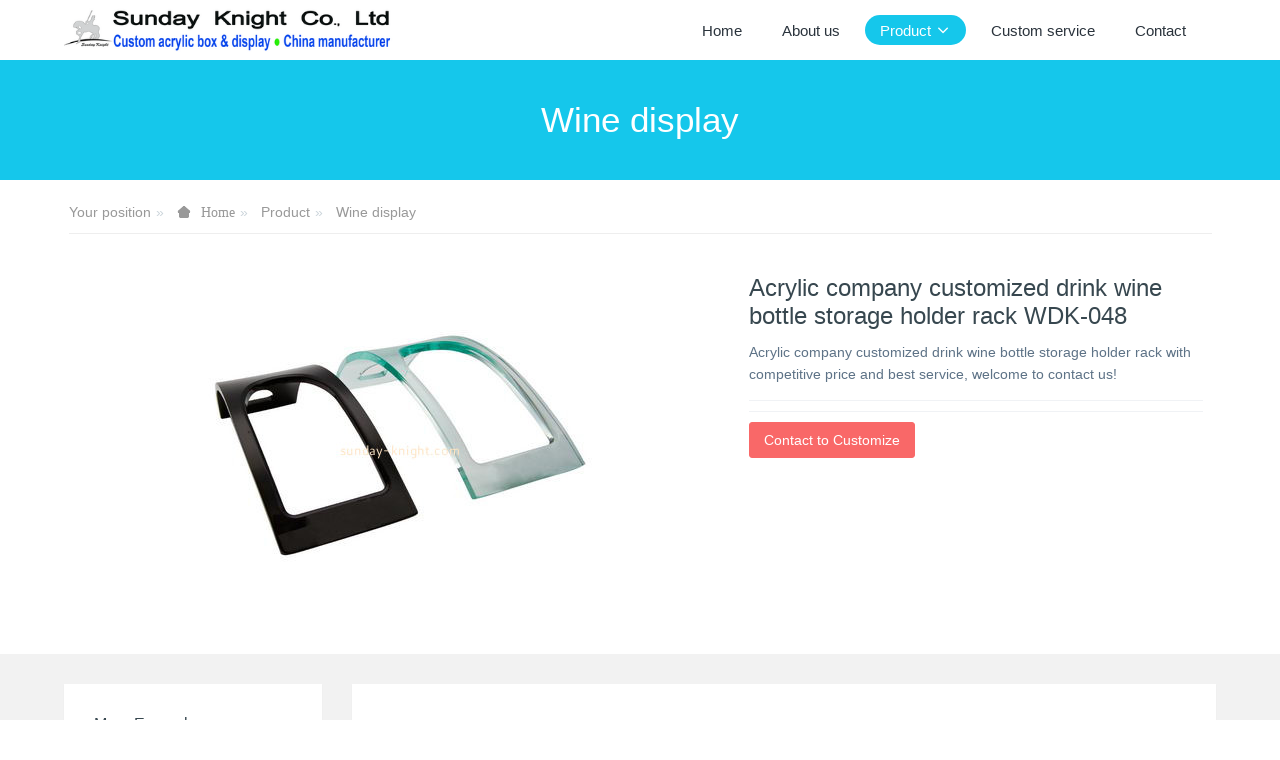

--- FILE ---
content_type: text/html;charset=UTF-8
request_url: https://www.sunday-knight.com/product/1718-en.html
body_size: 5708
content:

<!DOCTYPE HTML>
<html class="oxh met-web">
<head>
<meta charset="utf-8">
<meta name="renderer" content="webkit">
<meta http-equiv="X-UA-Compatible" content="IE=edge,chrome=1">
<meta name="viewport" content="width=device-width,initial-scale=1.0,maximum-scale=1.0,minimum-scale=1.0,user-scalable=0,minimal-ui">
<meta name="format-detection" content="telephone=no">
<title>Acrylic company customized drink wine bottle storage holder rack WDK-048</title>
<meta name="description" content="Acrylic company customized drink wine bottle storage holder rack with competitive price and best service, welcome to contact us!">
<meta name="keywords" content="acrylic company, drink bottle holder, wine bottle storage rack">
<meta name="generator" content="MetInfo V8.0" data-variable="../|en|en|metv7|3|69|1718" data-user_name="">
<link href="../favicon.ico?1433847882" rel="shortcut icon" type="image/x-icon">
<link rel="stylesheet" type="text/css" href="../public/third-party/web/basic.css?1733721828">
<link rel="stylesheet" type="text/css" href="../public/web/css/metinfo.css?1733721828">
<link rel="stylesheet" type="text/css" href="../templates/metv7/cache/metv7.css?1764031530">
<style>
body{
    background-color: !important;font-family: !important;}
h1,h2,h3,h4,h5,h6{font-family: !important;}
</style>
<script>(function(){var t=navigator.userAgent;(t.indexOf("rv:11")>=0||t.indexOf("MSIE 10")>=0)&&document.write("<script src=\"../public/third-party/html5shiv/html5shiv.min.js\"><\/script>")})();</script>
</head>
<!--[if lte IE 9]>
<div class="text-xs-center m-b-0 bg-blue-grey-100 alert">
    <button type="button" class="close" aria-label="Close" data-dismiss="alert">
        <span aria-hidden="true">×</span>
    </button>
    You are using a <strong> obsolete </ strong> browser. Please <a href=https://browsehappy.com/ target=_blank> upgrade your browser </a> to enhance your experience.</div>
<![endif]-->
<body >
<header class='met-head' m-id='met_head' m-type="head_nav">
    <nav class="navbar navbar-default box-shadow-none met-nav">
        <div class="container">
            <div class="row">
                <div class='met-nav-btn'>
                                                                <h3 hidden>Custom acrylic display stands, acrylic display case, acrylic box</h3>
                                        <div class="navbar-header pull-xs-left">
                        <a href="../index-en.html" class="met-logo vertical-align block pull-xs-left" title="Acrylic display stands">
                            <div class="vertical-align-middle">
                                                                      <img src="../upload/201912/1575538890.png" alt="Acrylic display stands" class="mblogo" />
                                    <img src="../upload/201912/1575538890.png" alt="Acrylic display stands" class="pclogo" />
                                                                </div>
                        </a>
                    </div>
                    <button type="button" class="navbar-toggler hamburger hamburger-close collapsed p-x-5 p-y-0 met-nav-toggler" data-target="#met-nav-collapse" data-toggle="collapse">
                        <span class="sr-only"></span>
                        <span class="hamburger-bar"></span>
                    </button>
                                      </div>
                <div class="collapse navbar-collapse navbar-collapse-toolbar pull-md-right p-0" id='met-head-user-collapse'>
                                      </div>
                <div class="collapse navbar-collapse navbar-collapse-toolbar pull-md-right p-0" id="met-nav-collapse">
                    <ul class="nav navbar-nav navlist">
                        <li class='nav-item'>
                            <a href="../index-en.html" title="Home" class="nav-link
                                                          ">Home</a>
                        </li>
                                                                          <li class='nav-item m-l-10'>
                            <a href="../about/index-en.html" target='_self' title="About us" class="nav-link "><span style=''>About us</span></a>
                        </li>
                                                                                                  <li class="nav-item dropdown m-l-10">
                                                          <a
                                href="../product/list-products-en.html"
                                title="Product"
                                target='_self'                                class="nav-link dropdown-toggle active"
                                data-toggle="dropdown" data-hover="dropdown"
                            >
                                                        <span style=''>Product</span><span class="fa fa-angle-down p-l-5"></span></a>
                                                          <div class="dropdown-menu dropdown-menu-right animate animate-reverse">
                                                                                          <a href="../product/list-products-en.html" target='_self'  title="全部" class='dropdown-item nav-parent hidden-lg-up active'>全部</a>
                                                                                                                              <a href="../product/list-92-en.html" target='_self' title="LED light display case" class='dropdown-item '><span style=''>LED light display case</span></a>
                                                                                                                                  <a href="../product/list-91-en.html" target='_self' title="Acrylic display stand with light" class='dropdown-item '><span style=''>Acrylic display stand with light</span></a>
                                                                                                                                  <a href="../product/list-acrylic_display_case-en.html" target='_self' title="Acrylic box & case" class='dropdown-item '><span style=''>Acrylic box & case</span></a>
                                                                                                                                  <a href="../product/list-acrylic_tray-en.html" target='_self' title="Acrylic tray" class='dropdown-item '><span style=''>Acrylic tray</span></a>
                                                                                                                                  <a href="../product/list-acrylic_makeup_display-en.html" target='_self' title="Makeup display" class='dropdown-item '><span style=''>Makeup display</span></a>
                                                                                                                                  <a href="../product/list-acrylic_brochure_holders-en.html" target='_self' title="Brochure holders" class='dropdown-item '><span style=''>Brochure holders</span></a>
                                                                                                                                  <a href="../product/list-82-en.html" target='_self' title="Laser cut acrylic" class='dropdown-item '><span style=''>Laser cut acrylic</span></a>
                                                                                                                                  <a href="../product/list-83-en.html" target='_self' title="Custom acrylic blocks" class='dropdown-item '><span style=''>Custom acrylic blocks</span></a>
                                                                                                                                  <a href="../product/list-acrylic_fish_tank-en.html" target='_self' title="Acrylic fish tank" class='dropdown-item '><span style=''>Acrylic fish tank</span></a>
                                                                                                                                  <a href="../product/list-acrylic_furniture-en.html" target='_self' title="Acrylic furniture" class='dropdown-item '><span style=''>Acrylic furniture</span></a>
                                                                                                                                  <a href="../product/list-acrylic_shoe_display_rack-en.html" target='_self' title="Shoe display stands" class='dropdown-item '><span style=''>Shoe display stands</span></a>
                                                                                                                                  <a href="../product/list-acrylic_food_display-en.html" target='_self' title="Food display" class='dropdown-item '><span style=''>Food display</span></a>
                                                                                                                                  <a href="../product/list-acrylic_wine_display-en.html" target='_self' title="Wine display" class='dropdown-item active'><span style=''>Wine display</span></a>
                                                                                                                                  <a href="../product/list-cell_phone_display_stand-en.html" target='_self' title="Digital product stands" class='dropdown-item '><span style=''>Digital product stands</span></a>
                                                                                                                                  <a href="../product/list-sunglasses_display-en.html" target='_self' title="Sunglasses display" class='dropdown-item '><span style=''>Sunglasses display</span></a>
                                                                                                                                  <a href="../product/list-jewellery_display_stands-en.html" target='_self' title="Jewellery display stands" class='dropdown-item '><span style=''>Jewellery display stands</span></a>
                                                                                                                                  <a href="../product/list-acrylic_mirror-en.html" target='_self' title="Acrylic mirror" class='dropdown-item '><span style=''>Acrylic mirror</span></a>
                                                                                                                                  <a href="../product/list-acrylic_photo_frames-en.html" target='_self' title="Acrylic picture frames" class='dropdown-item '><span style=''>Acrylic picture frames</span></a>
                                                                                                                                  <a href="../product/list-hotel_and_canteen_supplies-en.html" target='_self' title="Hotel & canteen supplies" class='dropdown-item '><span style=''>Hotel & canteen supplies</span></a>
                                                                                                                                  <a href="../product/list-acrylic_household_supplies-en.html" target='_self' title="Acrylic household supplies" class='dropdown-item '><span style=''>Acrylic household supplies</span></a>
                                                                                                                                  <a href="../product/list-awards_trophies-en.html" target='_self' title="Acrylic awards and trophies" class='dropdown-item '><span style=''>Acrylic awards and trophies</span></a>
                                                                                                                                  <a href="../product/list-90-en.html" target='_self' title="Pet cage" class='dropdown-item '><span style=''>Pet cage</span></a>
                                                                                                                                  <a href="../product/list-other_display_stands-en.html" target='_self' title="Other acrylic products" class='dropdown-item '><span style=''>Other acrylic products</span></a>
                                                                                            </div>
                        </li>
                                                                                                  <li class='nav-item m-l-10'>
                            <a href="../order/index-en.html" target='_self' title="Custom service" class="nav-link "><span style=''>Custom service</span></a>
                        </li>
                                                                                                  <li class='nav-item m-l-10'>
                            <a href="../contact/contact_acrylic_display_manufacturer-en.html" target='_self' title="Contact" class="nav-link "><span style=''>Contact</span></a>
                        </li>
                                                                    </ul>
                    <div class="metlang m-l-15 pull-md-right">
                                                                                                        </div>
                </div>
            </div>
        </div>
    </nav>
</header>
    <div class="met-banner-ny vertical-align text-center" m-id="banner">
              <h3 class="vertical-align-middle">Wine display</h3>
    </div>
                  <section class="met-crumbs hidden-sm-down" m-id='met_position' m-type='nocontent'>
    <div class="container">
        <div class="row">
            <div class="border-bottom clearfix">
                <ol class="breadcrumb m-b-0 subcolumn-crumbs breadcrumb-arrow">
                    <li class='breadcrumb-item'>
                        Your position                    </li>
                    <li class='breadcrumb-item'>
                        <a href="../" title="Home" class='icon wb-home'>Home</a>
                    </li>
                                                                          <li class='breadcrumb-item'>
                            <a href="../product/list-products-en.html" title="Product" class=''>Product</a>
                        </li>
                                                                                      <li class='breadcrumb-item'>
                            <a href="../product/list-acrylic_wine_display-en.html" title="Wine display" class=''>Wine display</a>
                        </li>
                                                                                                  </ol>
            </div>
        </div>
    </div>
</section>
    <main class="met-showproduct pagetype1 animsition" m-id="noset">
    <div class="met-showproduct-head page-content block-bg">
        <div class="container">
            <div class="row">
                <div class="col-lg-7">
                                                <div class='met-showproduct-list fngallery cover text-xs-center  ' id='met-imgs-slick' m-id='noset' m-type='displayimgs'>
                        <!--fngallery：启用lightGallery插件的类名-->
                                                        <div class='slick-slide'>
                            <a href='../upload/201710/watermark/1508915427.jpg' data-size='400x350' data-med='../upload/201710/watermark/1508915427.jpg' data-med-size='400x350' class='lg-item-box' data-src='../upload/201710/watermark/1508915427.jpg' data-exthumbimage="../upload/thumb_src/60_60/1508915427.jpg" data-sub-html='Acrylic company customized drink wine bottle storage holder rack WDK-048'>
                                <!--类名lg-item-box之前为initPhotoSwipeFromDOM插件所用参数；之后为lightGallery插件所用参数，lg-item-box：lightGallery插件对应的类名-->
                                <img
                                  src                                ="../upload/thumb_src/400_350/1508915427.jpg" class='img-fluid' alt='Acrylic company customized drink wine bottle storage holder rack WDK-048' />
                            </a>
                        </div>

                                            </div>
                </div>
                <div class="col-lg-5">
                    <div class="product-intro">
                        <h1 class='m-t-0 font-size-24'>Acrylic company customized drink wine bottle storage holder rack WDK-048</h1>
                                                  <p class='description'>Acrylic company customized drink wine bottle storage holder rack with competitive price and best service, welcome to contact us!</p>
                                                <ul class="product-para paralist blocks-100 blocks-sm-2 blocks-md-3 blocks-lg-2 p-y-5">
                                                            </ul>
                                                  <div class='m-t-10'>
                                                                                              <a href="https://www.sunday-knight.com/inquiry/index.php?fdtitle=Acrylic+company+customized+drink+wine+bottle+storage+holder+rack+WDK-048&lang=en" class="btn btn-danger m-r-20" target="_blank">Contact to Customize</a>
                                                                                </div>
                                            </div>
                </div>
            </div>
        </div>
    </div>
    <div class="met-showproduct-body page-content">
        <div class="container">
            <div class="row">
                <div class="clearfix">
                    <div class="col-lg-9 pull-lg-right">
                        <div class="row">
                            <div class="panel panel-body m-b-0 product-detail" boxmh-mh>
                                <ul class="nav nav-tabs nav-tabs-line met-showproduct-navtabs">
                                                                                <li class="nav-item">
                                        <a
                                        class='nav-link
                                                                                  active
                                                                                ' data-toggle="tab" href="#product-content0" data-get="product-details">Detailed information</a>
                                    </li>
                                                                    </ul>
                                <article class="tab-content">
                                                                                <section class="tab-pane met-editor clearfix animation-fade
                                                                                  active
                                                                                " id="product-content0">
                                        <div id="metinfo_additional"><div><p class="break-words" style="white-space: pre-wrap;"><strong>Custom Acrylic Products – Direct from Manufacturer</strong></p><p class="break-words" style="white-space: pre-wrap;">Welcome to Sunday Knight Co. Ltd, a top-tier Chinese manufacturer dedicated to producing custom acrylic products. We specialize in creating premium acrylic items designed to your exact needs—any size, color, or style you can imagine, we’ll make it happen!</p><p class="break-words" style="white-space: pre-wrap;"><strong>Tailored Acrylic Solutions</strong><br/>Whether you’re after acrylic displays, boxes, signage, furniture, or a one-of-a-kind creation, we’re here to turn your ideas into reality. Got a sketch, a concept, or just a picture? Send it our way, and we’ll craft it with precision and care.</p><p class="break-words" style="white-space: pre-wrap;"><strong>Want a Unique Design?</strong><br/>For custom acrylic projects, simply provide:</p><ol class="marker:text-secondary list-paddingleft-2"><li><p>Your Concept (sketches, photos, or specs)</p></li><li><p>Order Volume<br/>We’ll get back to you with a sharp quote and clear next steps!</p></li></ol><p class="break-words" style="white-space: pre-wrap;"><strong>Production &amp; Delivery Schedule</strong></p><ul class="marker:text-secondary list-paddingleft-2"><li><p>Sample Turnaround: 3–5 working days</p></li><li><p>Bulk Orders: 10–20 working days</p></li><li><p>Shipping Choices:</p></li><ul class="marker:text-secondary list-paddingleft-2" style="list-style-type: square;"><li><p>Express: ~1 week</p></li><li><p>Air Freight: 15–20 days</p></li><li><p>Ocean Freight: ~1 month (varies by location)</p></li></ul></ul><p class="break-words" style="white-space: pre-wrap;"><strong>How to Request a Quote</strong><br/>Ready to kick things off? Reach out via our website or email us at <a href="mailto:sales@sundayknight.com" target="_blank" rel="noopener noreferrer" title="Acrylic display stands">sales@sundayknight.com</a> with:</p><ol class="marker:text-secondary list-paddingleft-2"><li><p>Item Number (check our site)</p></li><li><p>Desired Size &amp; Color</p></li><li><p>Quantity Needed</p></li></ol><p class="break-words" style="white-space: pre-wrap;"><strong>Why Work With Us?</strong></p><ul class="marker:text-secondary list-paddingleft-2"><li><p>Built-to-Order Quality:<br/>Every piece is made specifically for you—no off-the-shelf products.</p></li><li><p>Low Minimums:<br/>Our MOQ starts at just 100 units (varies by size/color).</p></li><li><p>Swift Worldwide Shipping:<br/>Pick express (1 week), air (15–20 days), or sea (~1 month) based on your timeline.</p></li><li><p>Quick Prototypes:<br/>Need to see it first? Samples are ready in 3–5 days.</p></li><li><p>Streamlined Production:<br/>Bulk orders ship in 10–20 days, depending on size.<br/>Note: We specialize in wholesale and custom orders—no retail sales here.</p></li></ul><p class="break-words" style="white-space: pre-wrap;"><strong>Let’s Get Started</strong><br/>Turn your vision into standout acrylic products. Drop us a line at <a href="mailto:sales@sundayknight.com" target="_blank" rel="noopener noreferrer" title="Acrylic display stands">sales@sundayknight.com</a> or send a message online. Together, we’ll craft something remarkable!</p></div><p><br/></p></div>                                    </section>
                                                                    </article>
                                <div class="detail_tag font-size-14">
                                    <span></span>
                                                                            </div>
                            </div>
                        </div>
                    </div>
                    <div class="col-lg-3">
                        <div class="row">
                            <aside class="panel panel-body m-b-0 product-hot met-sidebar leftsidebar" boxmh-h m-id='product_bar' m-type='nocontent'>
                                <div class='sidebar-piclist'>
                                    <h3 class='m-0 font-size-16 font-weight-300'>More Examples</h3>
                                    <ul class='blocks-2 blocks-md-3 blocks-lg-100 m-t-20 text-xs-center imagesize sidebar-piclist-ul' data-scale='140x160'>
                                                                                                                      <li class='masonry-child'>
                                            <a href='../product/9235-en.html' title='Custom acrylic inside shower stool AFK-432' class='block m-b-0' target="_self">
                                                <img data-original="../upload/thumb_src/400_400/1764034089.jpg" class='cover-image' alt='Custom acrylic inside shower stool AFK-432' height='100'></a>
                                            <h4 class='m-t-10 m-b-0 font-size-14'>
                                                <a href='../product/9235-en.html' title='Custom acrylic inside shower stool AFK-432' target="_self">  <span style=''>Custom acrylic inside shower stool AFK-432</span></a>
                                            </h4>
                                        </li>
                                                                                <li class='masonry-child'>
                                            <a href='../product/9233-en.html' title='Custom acrylic square small stool AFK-430' class='block m-b-0' target="_self">
                                                <img data-original="../upload/thumb_src/400_400/1764033611.jpg" class='cover-image' alt='Custom acrylic square small stool AFK-430' height='100'></a>
                                            <h4 class='m-t-10 m-b-0 font-size-14'>
                                                <a href='../product/9233-en.html' title='Custom acrylic square small stool AFK-430' target="_self">  <span style=''>Custom acrylic square small stool AFK-430</span></a>
                                            </h4>
                                        </li>
                                                                                <li class='masonry-child'>
                                            <a href='../product/9232-en.html' title='Custom acrylic round makeup stool AFK-429' class='block m-b-0' target="_self">
                                                <img data-original="../upload/thumb_src/400_400/1764032806.jpg" class='cover-image' alt='Custom acrylic round makeup stool AFK-429' height='100'></a>
                                            <h4 class='m-t-10 m-b-0 font-size-14'>
                                                <a href='../product/9232-en.html' title='Custom acrylic round makeup stool AFK-429' target="_self">  <span style=''>Custom acrylic round makeup stool AFK-429</span></a>
                                            </h4>
                                        </li>
                                                                                                                </ul>
                                </div>
                            </aside>
                        </div>
                    </div>
                </div>
            </div>
        </div>
    </div>
</main>
<footer class='met-foot-info border-top1' m-id='met_foot' m-type="foot">
    <div class="met-footnav text-xs-center p-b-20" m-id='noset' m-type='foot_nav'>
    <div class="container">
        <div class="row mob-masonry">
                                      <div class="col-lg-2 col-md-3 col-xs-6 list masonry-item foot-nav">
                <h4 class='font-size-16 m-t-0'>
                    <a href="../about/index-en.html" target='_self'  title="About us">About us</a>
                </h4>
                              </div>
                                                  <div class="col-lg-2 col-md-3 col-xs-6 list masonry-item foot-nav">
                <h4 class='font-size-16 m-t-0'>
                    <a href="../order/index-en.html" target='_self'  title="Custom service">Custom service</a>
                </h4>
                              </div>
                                                  <div class="col-lg-2 col-md-3 col-xs-6 list masonry-item foot-nav">
                <h4 class='font-size-16 m-t-0'>
                    <a href="../contact/contact_acrylic_display_manufacturer-en.html" target='_self'  title="Contact">Contact</a>
                </h4>
                              </div>
                                                  <div class="col-lg-2 col-md-3 col-xs-6 list masonry-item foot-nav">
                <h4 class='font-size-16 m-t-0'>
                    <a href="../news/list-news-en.html" target='_self'  title="News">News</a>
                </h4>
                              </div>
                                    <div class="col-lg-3 col-md-12 col-xs-12 info masonry-item font-size-20" m-id='met_contact' m-type="nocontent">
                                                                                                                                                                              </div>
        </div>
    </div>
</div>
                        <div class="copy p-y-10 border-top1">
        <div class="container text-xs-center">
                          <div>Copyright © Sunday Knight Co., Ltd            All Rights Reserved</div>
                                                                                <div class="powered_by_metinfo"></div>
                                                                                      </div>
        </div>
    </div>
</footer>
<div class="met-menu-list text-xs-center   " m-id="noset" m-type="menu">
    <div class="main">
            </div>
</div>
<input type="hidden" name="met_lazyloadbg" value="">
<textarea name="met_product_video" data-playinfo="0|0|0|0" hidden></textarea>
<script src="../cache/lang_json_en.js?1751523293"></script>
<script src="../public/third-party/web/basic.js?1733721828"></script>
<script src="../public/web/js/metinfo.js?1733721828" data-js_url="../templates/metv7/cache/metv7.js?1764031530" id="met-page-js"></script>
<script defer src="https://static.cloudflareinsights.com/beacon.min.js/vcd15cbe7772f49c399c6a5babf22c1241717689176015" integrity="sha512-ZpsOmlRQV6y907TI0dKBHq9Md29nnaEIPlkf84rnaERnq6zvWvPUqr2ft8M1aS28oN72PdrCzSjY4U6VaAw1EQ==" data-cf-beacon='{"version":"2024.11.0","token":"44c2f0b8f748438fb4f6b80749f37f96","r":1,"server_timing":{"name":{"cfCacheStatus":true,"cfEdge":true,"cfExtPri":true,"cfL4":true,"cfOrigin":true,"cfSpeedBrain":true},"location_startswith":null}}' crossorigin="anonymous"></script>
</body>
</html>

--- FILE ---
content_type: text/javascript;charset=utf-8
request_url: https://www.sunday-knight.com/hits/?lang=en&type=product&vid=1718&list=0
body_size: -585
content:
document.write('67')